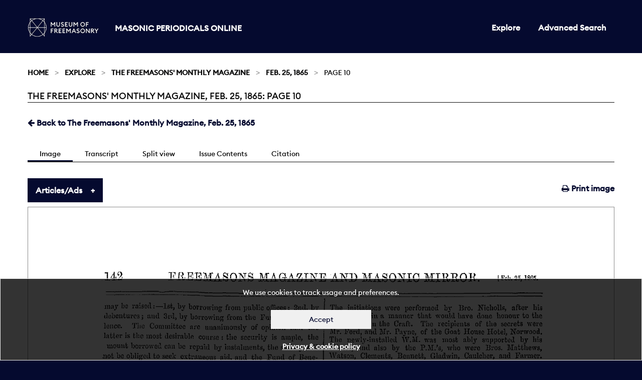

--- FILE ---
content_type: text/html; charset=utf-8
request_url: https://masonicperiodicals.org/periodicals/mmr/issues/mmr_25021865/page/10/
body_size: 68640
content:

<!doctype html>
<html class="no-js" lang="en" dir="ltr">
<head>
  <meta charset="utf-8">
  <meta http-equiv="X-UA-Compatible" content="IE=edge">
  <title>
The Freemasons&#39; Monthly Magazine, Feb. 25, 1865: Page 10
 | Masonic Periodicals</title>
  <meta name="author" content="King's Digital Lab">
  <meta name="description" content="">
  <meta name="viewport" content="width=device-width, initial-scale=1.0">
  <link rel="stylesheet" href="/static/CACHE/css/c2e1c0a55308.css" type="text/css" />
</head>
<body>
  <div role="complementary" class="skip-main">
    <a href="#maincontent" id="skip">Skip to main content</a>
  </div>
  <nav>
    <div class="grid-container" >
      <div class="row">
        <div class="small-12 columns">
        
          


<div class="navwrapper">
  <div class="logo">
    <a href="https://museumfreemasonry.org.uk/">
         <img src="/static/images/museum-of-freemasonry-logo-mpo.jpg" alt="Museum of Freemasonry" style="height:38px; width:142px;">
    </a>
    <h1><a href="/">Masonic Periodicals Online</a></h1>
  </div>

  <input type="checkbox" id="menu-toggle">

  <label role="navigation" aria-labelledby="menu" for="menu-toggle" class="label-toggle">  
    <span id="menu" class="menu-text">Menu</span>
    <span></span>
    <span></span>
    <span></span>
  </label> 
    
  
  
<ul class=" medium-horizontal vertical dropdown menu">
  
  
  <li ><a href="/periodicals/">Explore</a></li>
  

  <li><a href="/periodicals/search/?&amp;mode=or&amp;start_year=1793&amp;end_year=1906&amp;order_by=issue_date">Advanced Search</a></li>

  
  
</ul>


</div>


        
        </div>
      </div>
    </div>
  </nav>
  <div id="maincontent" tabindex="0"></div>

  
  
  <section class="breadcrumb-container">
    <div class="row">
      <div class="small-12 columns">
        <div aria-label="breadcrumbs" role="navigation">

          <ul class="breadcrumbs">
          
    <li><a href="/">Home</a></li>








	
	
	<li><a href="/periodicals/">Explore</a></li>
	<li><a href="/periodicals/mmr/">The Freemasons&#39; Monthly Magazine</a></li>
	<li><a href="/periodicals/mmr/issues/mmr_25021865/">Feb. 25, 1865</a></li>
	<li>Page 10</li>
	
	


          </ul>

          <span class="show-for-sr">Current: </span>
           <h1 class="underline">
          
The Freemasons&#39; Monthly Magazine, Feb. 25, 1865: Page 10
<br>
        </h1>
        </div>

      </div>
    </div>
  </section>
  

  <main>
    <div class="row">
      <div class="small-12 columns">
      

<div class="row">
    <div class="small-12 columns minus-margin-top">
         <ul class="menu float-left">
            
            <li>
                <a href="/periodicals/mmr/issues/mmr_25021865/" ><span class="fa fa-arrow-left"></span></i> Back to The Freemasons&#39; Monthly Magazine, Feb. 25, 1865</a>
            </li>
            
        </ul>
    </div>
</div>

<div class="row">
    <div class="small-12 columns">
        <div class="tab_container subnav">

            <input id="tab1" type="radio" name="tabs" checked>
            <label for="tab1">
                Image
            </label>

            <input id="tab2" type="radio" name="tabs">
            <label for="tab2">
                Transcript
            </label>

            <input id="tab4" type="radio" name="tabs">
            <label for="tab4">
                Split view
            </label>

            <input id="tab3" type="radio" name="tabs">
            <label for="tab3">
                Issue Contents
            </label>


            <input id="tab5" type="radio" name="tabs">
            <label for="tab5">
                Citation
            </label>

            <section id="content1" class="tab-content">
                <ul class="menu float-right">
                    <li>
                        <a href="/periodicals/mmr/issues/mmr_25021865/page/10/print/" target="_blank"><span class="fa fa-print"></span> Print image</a>
                    </li>
                </ul>
                <ul class="accordion " data-accordion data-multi-expand="true" data-allow-all-closed="true">
                    <li class="accordion-item " data-accordion-item>
                        <a href="#" class="accordion-title">Articles/Ads</a>
                        <div class="accordion-content" data-tab-content>
                                
                                <table class="stack unstriped">
                                    <tbody>
                                        
                                        <tr >
                                            <td class="fixed"><a href="/periodicals/mmr/issues/mmr_25021865/page/10/articles/ar01000/">Article</a></td>
                                            
                                            <td ><a href="/periodicals/mmr/issues/mmr_25021865/page/10/articles/ar01000/">GRAND LODGE.</a>
                                            </td>

                                            <td class="article-pagination">
                                                
                                                <a href="/periodicals/mmr/issues/mmr_25021865/page/9/articles/ar00901/" class="pull-left">&larr;</a>
                                                
                                                <span>
                                                Page <strong>2</strong> of 2</span>
                                            
                                                
                                            </td>
                                            <td class="fixed">
                                               <a href="" target="_blank"><span class="fa fa-print"></span></a>
                                            </td>
                                        </tr>
                                        
                                        <tr >
                                            <td class="fixed"><a href="/periodicals/mmr/issues/mmr_25021865/page/10/articles/ar01001/">Article</a></td>
                                            
                                            <td ><a href="/periodicals/mmr/issues/mmr_25021865/page/10/articles/ar01001/">METROPOLITAN.</a>
                                            </td>

                                            <td class="article-pagination">
                                                
                                                <span>
                                                Page <strong>1</strong> of 2</span>
                                            
                                                
                                                <a href="/periodicals/mmr/issues/mmr_25021865/page/11/articles/ar01100/" class="pull-right">&rarr;</a>
                                                
                                            </td>
                                            <td class="fixed">
                                               <a href="" target="_blank"><span class="fa fa-print"></span></a>
                                            </td>
                                        </tr>
                                        

                                    </tbody>
                                </table>
                          
                        </div>
                    </li>
                </ul>
                <canvas class="pageCanvas border" data-image-id="page10" width="1767" height="2441">
                    
                    <img id="page10" src="/static/media/periodicals/119-MMR-1865-02-25-001-SINGLE/Pg010.png" alt="Page 10">
                </canvas>
            </section>

            <section id="content2" class="tab-content">
                <div class="callout" data-closable>
                    <p>
                        <strong>Note:</strong> This text has been automatically extracted via Optical Character Recognition (OCR) software.
                    </p>
                    <button class="close-button" aria-label="Dismiss alert" type="button" data-close>
                        <span class="fa fa-times"></span>
                    </button>
                </div>

                
                <div id="Ar01000">
                    <h2 class="subtitle">Grand Lodge.</h2>
                    <p class="article-content">may be raised : —1 st , by borrowing from public offices ; 2 nd , by debentures ; and 3 rd , by hoi-rowing from the Fund of Benevolence . The Committee are unanimously of opinion that the latter is tho most desirable course : the security is ample , the mount borrowed can be repaid by instalments , the society will not bo obliged to seek extraneous aid , and the Fund of</p>
<p class="article-content">Benevolence will be benefited . The Committee therefore recommend that the practice which has boon adopted on similar occasions shall he followed in this instance , and respectfully submit the following resolutions to Grand Lodge , viz .: — 1 . That , for the purpose of completing the new buildings , a sum not exceeding £ 19 , 000 be raised by borrowing the same</p>
<p class="article-content">from the Fund of Benevolence , on mortgage of the freehold property belonging to the society ; and that interest be paid thereon , at the rate of four per cent , per annum . 2 . That the necessary mortgage deeds be prepared ; and that the trustees of the funded and freehold property be , and they are hereby , instructed to execute the same , and see that the provisions therein are dul y carried out ; and that the full amount of Stock , which may be sold out from tho Fund of Benevolence , for the purpose of this loan , shall be reinstated to that Fund .</p>
<p class="article-content">3 . 1 hat the Building Committee be , and they are hereby , authorised to use such surplus money as nay arise from the Fund of General Purposes ; and to draw for a further sum , not exceeding £ 19 , 000 , now to be borrowed from the Fund of Benevolence , at such times and in such amounts as may be required in the progress of the works ; and , iu like manner , to repay to the Fund of Benevolence the amount borrowed , by such yearly or half-yearly instalments as shall hereafter be found convenient .</p>
<p class="article-content">( Signed ) JOHN HAVERS , Chairman . London , 15 th February , 1865 . 9 . The report of Brother It . P . Harding ( Auditor of the Grand Lodge Accounts ) , of the receipts and disbursements during the vear 1864 .</p>

                </div>
                
                <div id="Ar01001">
                    <h2 class="subtitle">Metropolitan.</h2>
                    <p class="article-header">METROPOLITAN .</p>
<p class="article-content">ALBION LODGE ( NO . 9 ) . —The brethren of this ancient lodgo assembled on the 7 th inst . at the Freemasons' Tavern , for tlie purpose of fulfilling the mystic duties it behoved them to dedicate to the Craft in general and their lodge in particular . Bro . Poultyn , the WM . , was warmly congratulated for the manner in which he had performed the duties of his office , and especially for the correct and eloquent way in wliich he went through the ceremony of initiation in the induction of Mr</p>
<p class="article-content">. Harvey into the arcana of the preliminary degree of K . A . He also , in the same excellent style , passed Bros . Farrer and Levy through the necessary steps entitling them to become the depositaries of the secrets connected with the degree of F . C . In addition to those arduous tasks ho raised Bro . Frederick Mitchell to the sublime and final degree of M . M . The whole of the three ceremonies were carried out in the most solemn form Stevens</p>
<p class="article-content">. Bro . , S . W ., and Bro . "Willy , J . AV ., merit overv praise for the great efficiency thoy displayed in their onerous offices , ns also did all tho other officers , who in their various departments rendered efficient aid to the AV . M . The P . M . 's were Bros . Ferryman , Abbott , Valentine , Friend , Warr , Moreing , and Palmer . Among the visitors were Bros . O'Connor , Fisher , Farquharson , and Charles Sloman . The banquet was served in</p>
<p class="article-content">Messrs . Elkington and Company ' s usual style . ROBERT BUHNS LODGE ( SO . 25 ) . —This old-established lodge met at the Freemasons' Tavern on the evening ofthe 6 th inst ., when Bro . Nicholls was installed in the chair of K . S . by Bro . AVatson . The brethren raised to the sublime degree were Bios . C . Long , C . A . Long , and K . IV . L 0117 , being father and two sons ; also Bro . Selivoober . The brother passed to the degree of F . C . was Bro . Corker , who came all the way from Neath , in South AVales , for the purpose of receiving his second step .</p>
<p class="article-content">The initiations were performed by Bro . Nicholls , after his installation , in a manner that would have done honour to the oldest P . M . in the Craft . The recipients of the secrets were Mr . Ford , and Mr . Payne , of the Goat House Hotel , Norwood . Tlie newly-installed W . M . was most ably supported by his officers , and also by the P . M . ' s , who wero Bros . Matthews , AVatson , Clements , Bennett , Gladwin , Caulcher , and Farmer . Among the visitors present were Bros . M'lntyreG . Reg . ;</p>
<p class="article-content">, Evans , President ofthe Board of General Purposes ; Savage and Farmer , P . M . ' s . Bro . Charles Sloman enlivened the evening with an impromptu resume of all that had transpired , and many other brethren materially contributed to the harmony of the occasion .</p>
<p class="article-content">LODOE OE JUSTICE ( NO . 147 ) . —A meeting of this old and successful lodge was held at Bro . Porter's , White Swan , Highstreet , Deptford , on the 8 th inst . Bro . J . Bavin , AV . M ., opened the lodge . Bros . J . Lightfoot , S . AV . ; G . Chapman , J . W . ; G . Bolton , P . M . Treas . ; C . II . Davis , P . M ., Sec ; J . Patte , S . D . ; W . Andrews , J . D . ; Batt , I . G . ; S . Garrett , P . M . T ., were in their places as officers ; and there was a large attendance of the Craft , members of the lodge , and visitors . Among the members</p>
<p class="article-content">of the lodge were Bros . F . AValters , II . Moore , Wingfield , II . Ellis , Taylor , J . Porter , Smith , Ward , Roberts , Chappell , Shaw , Higgs , and Ponder ; and amongst the visitors , Bros . H . Bagshaw , 51 S , and Wakefield , 54 S . Candidates were ' nofc present at the meeting of the lodge , and the first and second sections of the first degree were worked , the questions being put by the AV . M . and S . D . Messrs . G . Moles and H . M . Goodman were afterwards initiated , and Bro . Smith raised . Tho alterations in</p>
<p class="article-content">the by-laws were deferred to the next lodge meeting . A notice of motion was given that five guineas be subscribed from the ' lodge fund to the Girls' School , and the lodge was then duly closed . Upwards of thirty brethren sat down to the banquet .</p>
<p class="article-content">DOAIATIC LODOE ( NO . 177 ) . —Tlie usual meeting of this lodge was held on Friday , the 10 th inst ., at Anderton ' s Hotel , Fleetstreet . Iu the unavoidable absence of the AA ' . M ., in the early part of the evening Bro . Henry Thompson , P . M ., took the chair , supported by Bros . Simpson , S . AV . ; F . AV . Smith , J . W . ; Joseph Smith , P . M . and Treas . ; Carpenter , P . M . ; Brett , P . M . ; Haydon , P . AI . ; Wilson , P . JI . ; Elmes , P . M . and Secretary ; a large number of members , and the following visitors . —Bros . Elgee ,</p>
<p class="article-content">Enoch ; Harrison , Strong Man ; Kirby , Confidence ; Huggett , Hornsey ; Sloman , Robert Bums ; and Ash . The lodge having been opened , a ballot was taken for several new candidates , which in each case was unanimous . The W . AI . pro lent , then opened the lodge in the second degree , when Bros . Chaplin and Ivnott were questioned ; and their answers being considered satisfactory , the lodge was opened in the third degree , and those brethren were raised to the sublime degree of M . M . Tho lodge</p>
<p class="article-content">then resumed to the second degree , when Bros . Hickman , Edwards , Iliers , Rutherford , Malcolm , Allen , and George were passed to the second degree . The lodgo was then resumed to the first degree , when Messrs . John Farrow , Robert Branford , and Alio AVood , being the only candidates in attendance , although there were nine on the list , were initialed into the mi-stories and privileges of Freemasonry . The lodge , having</p>
<p class="article-content">recommended the petition of a brother to tho Board of Benevolence , was closed in due form , and the brethren adjourned for refreshment , to which 62 sat down . On the removal of the cloth , the usual formal toasts were given , Bro . Joseph Smith , P . M ., P . G . Purst ., returning thanks for the toast of " The Earl de Grey and Ripon , and the rest of the Grand Officers . " The AV . M ., in proposing the next toast , the health of their newly initiated brethren , congratulated them on being enrolled</p>
<p class="article-content">amongst Freemasons ; and he believed they would do honour to the Craft . The newly initiated brethren severally returned thanks for being received into the Order , and trusted they should prove good members of it . Bro . Henry Thompson , I . P . M ., said the W . M . had for a very brief period delegated to him his power , and he would endeavour to make the best use of it by proposing " The Health of Bro . Osborne , W . M ., " under whose auspices the lodge was likelto enjoy a degree of prosperity</p>
<p class="article-content">y that was almost unparalleled in its history . The kindness and generous feelings of their \ A . M . was known to them all , and he need not say that he was sure the toast would be received with all the honours it deserved . The toast was very cordially received . The W . JI ., in acknowledging the compliment , expressed Ills thanks for the very cordial way in which the toast had been received , and ifc should be his constant study to promote the honour and the best interests of the lodge . Bro . Chas . Sloman ,</p>

                </div>
                
            </section>

            <section id="content5" class="tab-content" >

                “The Freemasons&#39; Monthly Magazine: 1865-02-25, Page 10” Masonic Periodicals Online,<em> Library and Museum of Freemasonry</em>, 22 Jan. 2026, django:8000/periodicals/mmr/issues/mmr_25021865/page/10/.

            </section>

            <section id="content3" class="tab-content">
                <div class="tabs" data-tabs id="issue-tabs">
                    <ul class="menu float-right">
                        <li class="tabs-title is-active">
                            <a href="#list" role="option" aria-selected="true"><span class="fa fa-list"></span> List</a>
                        </li>
                        <li class="tabs-title">
                            <a href="#grid" role="option" data-tabs-target="grid"><span class="fa fa-th"></span> Grid</a>
                        </li>
                    </ul>
                </div>
                    
                <div class="tabs-content" data-tabs-content="issue-tabs">
                    <section class="tabs-panel is-active" id="list">
                        <div class="row">
                            <div class="small-12 columns">
                                <table class="stack unstriped">
                                    <thead>
                                        <tr>
                                            <th>Title</th>
                                            <th>Category</th>
                                            <th>Page</th>
                                        </tr>
                                    </thead>
                                    <tbody>
                                        

                                        
                                            
                                            <tr>
                                                <td class="title"><a href="/periodicals/mmr/issues/mmr_25021865/page/1/articles/ar00100/">FREEMASONRY IN CHINA.</a></td>
                                                <td class="fixed add-comma"><a href="/periodicals/mmr/issues/mmr_25021865/page/1/articles/ar00100/">Article</a></td>
                                                <td class="fixed add-page"><a href="/periodicals/mmr/issues/mmr_25021865/page/1/articles/ar00100/">1</a></td>
                                            </tr>
                                            
                                        
                                            
                                            <tr>
                                                <td class="title"><a href="/periodicals/mmr/issues/mmr_25021865/page/2/articles/ar00201/">ALGERNON, DUKE OF NORTHUMBERLAND, K.G., IN CONNECTION WITH ART.</a></td>
                                                <td class="fixed add-comma"><a href="/periodicals/mmr/issues/mmr_25021865/page/2/articles/ar00201/">Article</a></td>
                                                <td class="fixed add-page"><a href="/periodicals/mmr/issues/mmr_25021865/page/2/articles/ar00201/">2</a></td>
                                            </tr>
                                            
                                        
                                            
                                            <tr>
                                                <td class="title"><a href="/periodicals/mmr/issues/mmr_25021865/page/5/articles/ar00501/">A FIRST REHEARSAL.</a></td>
                                                <td class="fixed add-comma"><a href="/periodicals/mmr/issues/mmr_25021865/page/5/articles/ar00501/">Article</a></td>
                                                <td class="fixed add-page"><a href="/periodicals/mmr/issues/mmr_25021865/page/5/articles/ar00501/">5</a></td>
                                            </tr>
                                            
                                        
                                            
                                            <tr>
                                                <td class="title"><a href="/periodicals/mmr/issues/mmr_25021865/page/6/articles/ar00601/">MASONIC NOTES AND QUERIES.</a></td>
                                                <td class="fixed add-comma"><a href="/periodicals/mmr/issues/mmr_25021865/page/6/articles/ar00601/">Article</a></td>
                                                <td class="fixed add-page"><a href="/periodicals/mmr/issues/mmr_25021865/page/6/articles/ar00601/">6</a></td>
                                            </tr>
                                            
                                        
                                            
                                            <tr>
                                                <td class="title"><a href="/periodicals/mmr/issues/mmr_25021865/page/8/articles/ar00800/">CORRESPONDENCE.</a></td>
                                                <td class="fixed add-comma"><a href="/periodicals/mmr/issues/mmr_25021865/page/8/articles/ar00800/">Article</a></td>
                                                <td class="fixed add-page"><a href="/periodicals/mmr/issues/mmr_25021865/page/8/articles/ar00800/">8</a></td>
                                            </tr>
                                            
                                        
                                            
                                            <tr>
                                                <td class="title"><a href="/periodicals/mmr/issues/mmr_25021865/page/9/articles/ar00900/">THE MASONIC MIRROR.</a></td>
                                                <td class="fixed add-comma"><a href="/periodicals/mmr/issues/mmr_25021865/page/9/articles/ar00900/">Article</a></td>
                                                <td class="fixed add-page"><a href="/periodicals/mmr/issues/mmr_25021865/page/9/articles/ar00900/">9</a></td>
                                            </tr>
                                            
                                            <tr>
                                                <td class="title"><a href="/periodicals/mmr/issues/mmr_25021865/page/9/articles/ar00901/">GRAND LODGE.</a></td>
                                                <td class="fixed add-comma"><a href="/periodicals/mmr/issues/mmr_25021865/page/9/articles/ar00901/">Article</a></td>
                                                <td class="fixed add-page"><a href="/periodicals/mmr/issues/mmr_25021865/page/9/articles/ar00901/">9</a></td>
                                            </tr>
                                            
                                        
                                            
                                            <tr>
                                                <td class="title"><a href="/periodicals/mmr/issues/mmr_25021865/page/10/articles/ar01001/">METROPOLITAN.</a></td>
                                                <td class="fixed add-comma"><a href="/periodicals/mmr/issues/mmr_25021865/page/10/articles/ar01001/">Article</a></td>
                                                <td class="fixed add-page"><a href="/periodicals/mmr/issues/mmr_25021865/page/10/articles/ar01001/">10</a></td>
                                            </tr>
                                            
                                        
                                            
                                            <tr>
                                                <td class="title"><a href="/periodicals/mmr/issues/mmr_25021865/page/11/articles/ar01101/">PEOVINCIAL.</a></td>
                                                <td class="fixed add-comma"><a href="/periodicals/mmr/issues/mmr_25021865/page/11/articles/ar01101/">Article</a></td>
                                                <td class="fixed add-page"><a href="/periodicals/mmr/issues/mmr_25021865/page/11/articles/ar01101/">11</a></td>
                                            </tr>
                                            
                                        
                                            
                                            <tr>
                                                <td class="title"><a href="/periodicals/mmr/issues/mmr_25021865/page/12/articles/ar01201/">ROYAL ARCH.</a></td>
                                                <td class="fixed add-comma"><a href="/periodicals/mmr/issues/mmr_25021865/page/12/articles/ar01201/">Article</a></td>
                                                <td class="fixed add-page"><a href="/periodicals/mmr/issues/mmr_25021865/page/12/articles/ar01201/">12</a></td>
                                            </tr>
                                            
                                        
                                            
                                            <tr>
                                                <td class="title"><a href="/periodicals/mmr/issues/mmr_25021865/page/13/articles/ar01301/">MARK MASONRY.</a></td>
                                                <td class="fixed add-comma"><a href="/periodicals/mmr/issues/mmr_25021865/page/13/articles/ar01301/">Article</a></td>
                                                <td class="fixed add-page"><a href="/periodicals/mmr/issues/mmr_25021865/page/13/articles/ar01301/">13</a></td>
                                            </tr>
                                            
                                            <tr>
                                                <td class="title"><a href="/periodicals/mmr/issues/mmr_25021865/page/13/articles/ar01302/">IRELAND.</a></td>
                                                <td class="fixed add-comma"><a href="/periodicals/mmr/issues/mmr_25021865/page/13/articles/ar01302/">Article</a></td>
                                                <td class="fixed add-page"><a href="/periodicals/mmr/issues/mmr_25021865/page/13/articles/ar01302/">13</a></td>
                                            </tr>
                                            
                                            <tr>
                                                <td class="title"><a href="/periodicals/mmr/issues/mmr_25021865/page/13/articles/ar01303/">INDIA.</a></td>
                                                <td class="fixed add-comma"><a href="/periodicals/mmr/issues/mmr_25021865/page/13/articles/ar01303/">Article</a></td>
                                                <td class="fixed add-page"><a href="/periodicals/mmr/issues/mmr_25021865/page/13/articles/ar01303/">13</a></td>
                                            </tr>
                                            
                                        
                                            
                                            <tr>
                                                <td class="title"><a href="/periodicals/mmr/issues/mmr_25021865/page/14/articles/ar01401/">LITERARY EXTRACTS.</a></td>
                                                <td class="fixed add-comma"><a href="/periodicals/mmr/issues/mmr_25021865/page/14/articles/ar01401/">Article</a></td>
                                                <td class="fixed add-page"><a href="/periodicals/mmr/issues/mmr_25021865/page/14/articles/ar01401/">14</a></td>
                                            </tr>
                                            
                                        
                                            
                                            <tr>
                                                <td class="title"><a href="/periodicals/mmr/issues/mmr_25021865/page/16/articles/ar01601/">Poetry.</a></td>
                                                <td class="fixed add-comma"><a href="/periodicals/mmr/issues/mmr_25021865/page/16/articles/ar01601/">Article</a></td>
                                                <td class="fixed add-page"><a href="/periodicals/mmr/issues/mmr_25021865/page/16/articles/ar01601/">16</a></td>
                                            </tr>
                                            
                                        
                                            
                                            <tr>
                                                <td class="title"><a href="/periodicals/mmr/issues/mmr_25021865/page/17/articles/ar01700/">THE WEEK.</a></td>
                                                <td class="fixed add-comma"><a href="/periodicals/mmr/issues/mmr_25021865/page/17/articles/ar01700/">Article</a></td>
                                                <td class="fixed add-page"><a href="/periodicals/mmr/issues/mmr_25021865/page/17/articles/ar01700/">17</a></td>
                                            </tr>
                                            
                                        
                                            
                                            <tr>
                                                <td class="title"><a href="/periodicals/mmr/issues/mmr_25021865/page/20/articles/ar02001/">TO CORRESPONDENTS.</a></td>
                                                <td class="fixed add-comma"><a href="/periodicals/mmr/issues/mmr_25021865/page/20/articles/ar02001/">Article</a></td>
                                                <td class="fixed add-page"><a href="/periodicals/mmr/issues/mmr_25021865/page/20/articles/ar02001/">20</a></td>
                                            </tr>
                                            
                                        
                                    </tbody>
                                </table>
                            </div>
                        </div>
                    </section>

                    <section class="tabs-panel" id="grid">
                        <div class="row medium-up-2 large-up-3 container equalize-me-again" data-equalizer="cards" data-equalize-by-row="true" data-equalize-on="medium">
                            
                            <div class="column column-block">
                                <a href="/periodicals/mmr/issues/mmr_25021865/page/1/">
                                    <div class="card" data-equalizer-watch="cards">
                                        <div class="card-image">
                                            <img src="/static/media/periodicals/119-MMR-1865-02-25-001-SINGLE/Pg001.png" alt="Page 1">
                                        </div>
                                        <div class="card-section overlay">
                                            <h3>Page 1</h3>
                                            <div class="card-footer">
                                                 
                                            1 Article
                                            
                                            </div>
                                        </div>
                                    </div>
                                </a>
                            </div>
                            
                            <div class="column column-block">
                                <a href="/periodicals/mmr/issues/mmr_25021865/page/2/">
                                    <div class="card" data-equalizer-watch="cards">
                                        <div class="card-image">
                                            <img src="/static/media/periodicals/119-MMR-1865-02-25-001-SINGLE/Pg002.png" alt="Page 2">
                                        </div>
                                        <div class="card-section overlay">
                                            <h3>Page 2</h3>
                                            <div class="card-footer">
                                                 
                                            3 Articles
                                            
                                            </div>
                                        </div>
                                    </div>
                                </a>
                            </div>
                            
                            <div class="column column-block">
                                <a href="/periodicals/mmr/issues/mmr_25021865/page/3/">
                                    <div class="card" data-equalizer-watch="cards">
                                        <div class="card-image">
                                            <img src="/static/media/periodicals/119-MMR-1865-02-25-001-SINGLE/Pg003.png" alt="Page 3">
                                        </div>
                                        <div class="card-section overlay">
                                            <h3>Page 3</h3>
                                            <div class="card-footer">
                                                 
                                            1 Article
                                            
                                            </div>
                                        </div>
                                    </div>
                                </a>
                            </div>
                            
                            <div class="column column-block">
                                <a href="/periodicals/mmr/issues/mmr_25021865/page/4/">
                                    <div class="card" data-equalizer-watch="cards">
                                        <div class="card-image">
                                            <img src="/static/media/periodicals/119-MMR-1865-02-25-001-SINGLE/Pg004.png" alt="Page 4">
                                        </div>
                                        <div class="card-section overlay">
                                            <h3>Page 4</h3>
                                            <div class="card-footer">
                                                 
                                            1 Article
                                            
                                            </div>
                                        </div>
                                    </div>
                                </a>
                            </div>
                            
                            <div class="column column-block">
                                <a href="/periodicals/mmr/issues/mmr_25021865/page/5/">
                                    <div class="card" data-equalizer-watch="cards">
                                        <div class="card-image">
                                            <img src="/static/media/periodicals/119-MMR-1865-02-25-001-SINGLE/Pg005.png" alt="Page 5">
                                        </div>
                                        <div class="card-section overlay">
                                            <h3>Page 5</h3>
                                            <div class="card-footer">
                                                 
                                            2 Articles
                                            
                                            </div>
                                        </div>
                                    </div>
                                </a>
                            </div>
                            
                            <div class="column column-block">
                                <a href="/periodicals/mmr/issues/mmr_25021865/page/6/">
                                    <div class="card" data-equalizer-watch="cards">
                                        <div class="card-image">
                                            <img src="/static/media/periodicals/119-MMR-1865-02-25-001-SINGLE/Pg006.png" alt="Page 6">
                                        </div>
                                        <div class="card-section overlay">
                                            <h3>Page 6</h3>
                                            <div class="card-footer">
                                                 
                                            3 Articles
                                            
                                            </div>
                                        </div>
                                    </div>
                                </a>
                            </div>
                            
                            <div class="column column-block">
                                <a href="/periodicals/mmr/issues/mmr_25021865/page/7/">
                                    <div class="card" data-equalizer-watch="cards">
                                        <div class="card-image">
                                            <img src="/static/media/periodicals/119-MMR-1865-02-25-001-SINGLE/Pg007.png" alt="Page 7">
                                        </div>
                                        <div class="card-section overlay">
                                            <h3>Page 7</h3>
                                            <div class="card-footer">
                                                 
                                            1 Article
                                            
                                            </div>
                                        </div>
                                    </div>
                                </a>
                            </div>
                            
                            <div class="column column-block">
                                <a href="/periodicals/mmr/issues/mmr_25021865/page/8/">
                                    <div class="card" data-equalizer-watch="cards">
                                        <div class="card-image">
                                            <img src="/static/media/periodicals/119-MMR-1865-02-25-001-SINGLE/Pg008.png" alt="Page 8">
                                        </div>
                                        <div class="card-section overlay">
                                            <h3>Page 8</h3>
                                            <div class="card-footer">
                                                 
                                            1 Article
                                            
                                            </div>
                                        </div>
                                    </div>
                                </a>
                            </div>
                            
                            <div class="column column-block">
                                <a href="/periodicals/mmr/issues/mmr_25021865/page/9/">
                                    <div class="card" data-equalizer-watch="cards">
                                        <div class="card-image">
                                            <img src="/static/media/periodicals/119-MMR-1865-02-25-001-SINGLE/Pg009.png" alt="Page 9">
                                        </div>
                                        <div class="card-section overlay">
                                            <h3>Page 9</h3>
                                            <div class="card-footer">
                                                 
                                            2 Articles
                                            
                                            </div>
                                        </div>
                                    </div>
                                </a>
                            </div>
                            
                            <div class="column column-block">
                                <a href="/periodicals/mmr/issues/mmr_25021865/page/10/">
                                    <div class="card" data-equalizer-watch="cards">
                                        <div class="card-image">
                                            <img src="/static/media/periodicals/119-MMR-1865-02-25-001-SINGLE/Pg010.png" alt="Page 10">
                                        </div>
                                        <div class="card-section overlay">
                                            <h3>Page 10</h3>
                                            <div class="card-footer">
                                                 
                                            2 Articles
                                            
                                            </div>
                                        </div>
                                    </div>
                                </a>
                            </div>
                            
                            <div class="column column-block">
                                <a href="/periodicals/mmr/issues/mmr_25021865/page/11/">
                                    <div class="card" data-equalizer-watch="cards">
                                        <div class="card-image">
                                            <img src="/static/media/periodicals/119-MMR-1865-02-25-001-SINGLE/Pg011.png" alt="Page 11">
                                        </div>
                                        <div class="card-section overlay">
                                            <h3>Page 11</h3>
                                            <div class="card-footer">
                                                 
                                            3 Articles
                                            
                                            </div>
                                        </div>
                                    </div>
                                </a>
                            </div>
                            
                            <div class="column column-block">
                                <a href="/periodicals/mmr/issues/mmr_25021865/page/12/">
                                    <div class="card" data-equalizer-watch="cards">
                                        <div class="card-image">
                                            <img src="/static/media/periodicals/119-MMR-1865-02-25-001-SINGLE/Pg012.png" alt="Page 12">
                                        </div>
                                        <div class="card-section overlay">
                                            <h3>Page 12</h3>
                                            <div class="card-footer">
                                                 
                                            2 Articles
                                            
                                            </div>
                                        </div>
                                    </div>
                                </a>
                            </div>
                            
                            <div class="column column-block">
                                <a href="/periodicals/mmr/issues/mmr_25021865/page/13/">
                                    <div class="card" data-equalizer-watch="cards">
                                        <div class="card-image">
                                            <img src="/static/media/periodicals/119-MMR-1865-02-25-001-SINGLE/Pg013.png" alt="Page 13">
                                        </div>
                                        <div class="card-section overlay">
                                            <h3>Page 13</h3>
                                            <div class="card-footer">
                                                 
                                            4 Articles
                                            
                                            </div>
                                        </div>
                                    </div>
                                </a>
                            </div>
                            
                            <div class="column column-block">
                                <a href="/periodicals/mmr/issues/mmr_25021865/page/14/">
                                    <div class="card" data-equalizer-watch="cards">
                                        <div class="card-image">
                                            <img src="/static/media/periodicals/119-MMR-1865-02-25-001-SINGLE/Pg014.png" alt="Page 14">
                                        </div>
                                        <div class="card-section overlay">
                                            <h3>Page 14</h3>
                                            <div class="card-footer">
                                                 
                                            3 Articles
                                            
                                            </div>
                                        </div>
                                    </div>
                                </a>
                            </div>
                            
                            <div class="column column-block">
                                <a href="/periodicals/mmr/issues/mmr_25021865/page/15/">
                                    <div class="card" data-equalizer-watch="cards">
                                        <div class="card-image">
                                            <img src="/static/media/periodicals/119-MMR-1865-02-25-001-SINGLE/Pg015.png" alt="Page 15">
                                        </div>
                                        <div class="card-section overlay">
                                            <h3>Page 15</h3>
                                            <div class="card-footer">
                                                 
                                            1 Article
                                            
                                            </div>
                                        </div>
                                    </div>
                                </a>
                            </div>
                            
                            <div class="column column-block">
                                <a href="/periodicals/mmr/issues/mmr_25021865/page/16/">
                                    <div class="card" data-equalizer-watch="cards">
                                        <div class="card-image">
                                            <img src="/static/media/periodicals/119-MMR-1865-02-25-001-SINGLE/Pg016.png" alt="Page 16">
                                        </div>
                                        <div class="card-section overlay">
                                            <h3>Page 16</h3>
                                            <div class="card-footer">
                                                 
                                            2 Articles
                                            
                                            </div>
                                        </div>
                                    </div>
                                </a>
                            </div>
                            
                            <div class="column column-block">
                                <a href="/periodicals/mmr/issues/mmr_25021865/page/17/">
                                    <div class="card" data-equalizer-watch="cards">
                                        <div class="card-image">
                                            <img src="/static/media/periodicals/119-MMR-1865-02-25-001-SINGLE/Pg017.png" alt="Page 17">
                                        </div>
                                        <div class="card-section overlay">
                                            <h3>Page 17</h3>
                                            <div class="card-footer">
                                                 
                                            1 Article
                                            
                                            </div>
                                        </div>
                                    </div>
                                </a>
                            </div>
                            
                            <div class="column column-block">
                                <a href="/periodicals/mmr/issues/mmr_25021865/page/18/">
                                    <div class="card" data-equalizer-watch="cards">
                                        <div class="card-image">
                                            <img src="/static/media/periodicals/119-MMR-1865-02-25-001-SINGLE/Pg018.png" alt="Page 18">
                                        </div>
                                        <div class="card-section overlay">
                                            <h3>Page 18</h3>
                                            <div class="card-footer">
                                                 
                                            1 Article
                                            
                                            </div>
                                        </div>
                                    </div>
                                </a>
                            </div>
                            
                            <div class="column column-block">
                                <a href="/periodicals/mmr/issues/mmr_25021865/page/19/">
                                    <div class="card" data-equalizer-watch="cards">
                                        <div class="card-image">
                                            <img src="/static/media/periodicals/119-MMR-1865-02-25-001-SINGLE/Pg019.png" alt="Page 19">
                                        </div>
                                        <div class="card-section overlay">
                                            <h3>Page 19</h3>
                                            <div class="card-footer">
                                                 
                                            1 Article
                                            
                                            </div>
                                        </div>
                                    </div>
                                </a>
                            </div>
                            
                            <div class="column column-block">
                                <a href="/periodicals/mmr/issues/mmr_25021865/page/20/">
                                    <div class="card" data-equalizer-watch="cards">
                                        <div class="card-image">
                                            <img src="/static/media/periodicals/119-MMR-1865-02-25-001-SINGLE/Pg020.png" alt="Page 20">
                                        </div>
                                        <div class="card-section overlay">
                                            <h3>Page 20</h3>
                                            <div class="card-footer">
                                                 
                                            3 Articles
                                            
                                            </div>
                                        </div>
                                    </div>
                                </a>
                            </div>
                            
                        </div>
                    </section>
                </div>
            </section>

            <section id="content4" class="tab-content">
                <div class="row large-up-2">
                    <div class="column column-block" > 
                        <div class="row">
                            <div class="small-12 columns">
                                <canvas class="pageCanvas border" data-image-id="page10" width="1767" height="2441">
                                    
                                    <img id="page10" src="/static/media/periodicals/119-MMR-1865-02-25-001-SINGLE/Pg010.png" alt="Page 10">
                                </canvas>
                            </div>
                        </div>
                    </div>

                    <div class="column column-block">
                        <div class="callout" data-closable>
                            <p> <strong>Note:</strong> This text has been automatically extracted via Optical Character Recognition (OCR) software.
                            </p>
                            <button class="close-button" aria-label="Dismiss alert" type="button" data-close>
                                <span class="fa fa-times"></span>
                            </button>
                        </div>

                        
                        <div id="Ar01000">
                            <h2 class="subtitle">Grand Lodge.</h2>
                            <p class="article-content">may be raised : —1 st , by borrowing from public offices ; 2 nd , by debentures ; and 3 rd , by hoi-rowing from the Fund of Benevolence . The Committee are unanimously of opinion that the latter is tho most desirable course : the security is ample , the mount borrowed can be repaid by instalments , the society will not bo obliged to seek extraneous aid , and the Fund of</p>
<p class="article-content">Benevolence will be benefited . The Committee therefore recommend that the practice which has boon adopted on similar occasions shall he followed in this instance , and respectfully submit the following resolutions to Grand Lodge , viz .: — 1 . That , for the purpose of completing the new buildings , a sum not exceeding £ 19 , 000 be raised by borrowing the same</p>
<p class="article-content">from the Fund of Benevolence , on mortgage of the freehold property belonging to the society ; and that interest be paid thereon , at the rate of four per cent , per annum . 2 . That the necessary mortgage deeds be prepared ; and that the trustees of the funded and freehold property be , and they are hereby , instructed to execute the same , and see that the provisions therein are dul y carried out ; and that the full amount of Stock , which may be sold out from tho Fund of Benevolence , for the purpose of this loan , shall be reinstated to that Fund .</p>
<p class="article-content">3 . 1 hat the Building Committee be , and they are hereby , authorised to use such surplus money as nay arise from the Fund of General Purposes ; and to draw for a further sum , not exceeding £ 19 , 000 , now to be borrowed from the Fund of Benevolence , at such times and in such amounts as may be required in the progress of the works ; and , iu like manner , to repay to the Fund of Benevolence the amount borrowed , by such yearly or half-yearly instalments as shall hereafter be found convenient .</p>
<p class="article-content">( Signed ) JOHN HAVERS , Chairman . London , 15 th February , 1865 . 9 . The report of Brother It . P . Harding ( Auditor of the Grand Lodge Accounts ) , of the receipts and disbursements during the vear 1864 .</p>

                        </div>
                        
                        <div id="Ar01001">
                            <h2 class="subtitle">Metropolitan.</h2>
                            <p class="article-header">METROPOLITAN .</p>
<p class="article-content">ALBION LODGE ( NO . 9 ) . —The brethren of this ancient lodgo assembled on the 7 th inst . at the Freemasons' Tavern , for tlie purpose of fulfilling the mystic duties it behoved them to dedicate to the Craft in general and their lodge in particular . Bro . Poultyn , the WM . , was warmly congratulated for the manner in which he had performed the duties of his office , and especially for the correct and eloquent way in wliich he went through the ceremony of initiation in the induction of Mr</p>
<p class="article-content">. Harvey into the arcana of the preliminary degree of K . A . He also , in the same excellent style , passed Bros . Farrer and Levy through the necessary steps entitling them to become the depositaries of the secrets connected with the degree of F . C . In addition to those arduous tasks ho raised Bro . Frederick Mitchell to the sublime and final degree of M . M . The whole of the three ceremonies were carried out in the most solemn form Stevens</p>
<p class="article-content">. Bro . , S . W ., and Bro . "Willy , J . AV ., merit overv praise for the great efficiency thoy displayed in their onerous offices , ns also did all tho other officers , who in their various departments rendered efficient aid to the AV . M . The P . M . 's were Bros . Ferryman , Abbott , Valentine , Friend , Warr , Moreing , and Palmer . Among the visitors were Bros . O'Connor , Fisher , Farquharson , and Charles Sloman . The banquet was served in</p>
<p class="article-content">Messrs . Elkington and Company ' s usual style . ROBERT BUHNS LODGE ( SO . 25 ) . —This old-established lodge met at the Freemasons' Tavern on the evening ofthe 6 th inst ., when Bro . Nicholls was installed in the chair of K . S . by Bro . AVatson . The brethren raised to the sublime degree were Bios . C . Long , C . A . Long , and K . IV . L 0117 , being father and two sons ; also Bro . Selivoober . The brother passed to the degree of F . C . was Bro . Corker , who came all the way from Neath , in South AVales , for the purpose of receiving his second step .</p>
<p class="article-content">The initiations were performed by Bro . Nicholls , after his installation , in a manner that would have done honour to the oldest P . M . in the Craft . The recipients of the secrets were Mr . Ford , and Mr . Payne , of the Goat House Hotel , Norwood . Tlie newly-installed W . M . was most ably supported by his officers , and also by the P . M . ' s , who wero Bros . Matthews , AVatson , Clements , Bennett , Gladwin , Caulcher , and Farmer . Among the visitors present were Bros . M'lntyreG . Reg . ;</p>
<p class="article-content">, Evans , President ofthe Board of General Purposes ; Savage and Farmer , P . M . ' s . Bro . Charles Sloman enlivened the evening with an impromptu resume of all that had transpired , and many other brethren materially contributed to the harmony of the occasion .</p>
<p class="article-content">LODOE OE JUSTICE ( NO . 147 ) . —A meeting of this old and successful lodge was held at Bro . Porter's , White Swan , Highstreet , Deptford , on the 8 th inst . Bro . J . Bavin , AV . M ., opened the lodge . Bros . J . Lightfoot , S . AV . ; G . Chapman , J . W . ; G . Bolton , P . M . Treas . ; C . II . Davis , P . M ., Sec ; J . Patte , S . D . ; W . Andrews , J . D . ; Batt , I . G . ; S . Garrett , P . M . T ., were in their places as officers ; and there was a large attendance of the Craft , members of the lodge , and visitors . Among the members</p>
<p class="article-content">of the lodge were Bros . F . AValters , II . Moore , Wingfield , II . Ellis , Taylor , J . Porter , Smith , Ward , Roberts , Chappell , Shaw , Higgs , and Ponder ; and amongst the visitors , Bros . H . Bagshaw , 51 S , and Wakefield , 54 S . Candidates were ' nofc present at the meeting of the lodge , and the first and second sections of the first degree were worked , the questions being put by the AV . M . and S . D . Messrs . G . Moles and H . M . Goodman were afterwards initiated , and Bro . Smith raised . Tho alterations in</p>
<p class="article-content">the by-laws were deferred to the next lodge meeting . A notice of motion was given that five guineas be subscribed from the ' lodge fund to the Girls' School , and the lodge was then duly closed . Upwards of thirty brethren sat down to the banquet .</p>
<p class="article-content">DOAIATIC LODOE ( NO . 177 ) . —Tlie usual meeting of this lodge was held on Friday , the 10 th inst ., at Anderton ' s Hotel , Fleetstreet . Iu the unavoidable absence of the AA ' . M ., in the early part of the evening Bro . Henry Thompson , P . M ., took the chair , supported by Bros . Simpson , S . AV . ; F . AV . Smith , J . W . ; Joseph Smith , P . M . and Treas . ; Carpenter , P . M . ; Brett , P . M . ; Haydon , P . AI . ; Wilson , P . JI . ; Elmes , P . M . and Secretary ; a large number of members , and the following visitors . —Bros . Elgee ,</p>
<p class="article-content">Enoch ; Harrison , Strong Man ; Kirby , Confidence ; Huggett , Hornsey ; Sloman , Robert Bums ; and Ash . The lodge having been opened , a ballot was taken for several new candidates , which in each case was unanimous . The W . AI . pro lent , then opened the lodge in the second degree , when Bros . Chaplin and Ivnott were questioned ; and their answers being considered satisfactory , the lodge was opened in the third degree , and those brethren were raised to the sublime degree of M . M . Tho lodge</p>
<p class="article-content">then resumed to the second degree , when Bros . Hickman , Edwards , Iliers , Rutherford , Malcolm , Allen , and George were passed to the second degree . The lodgo was then resumed to the first degree , when Messrs . John Farrow , Robert Branford , and Alio AVood , being the only candidates in attendance , although there were nine on the list , were initialed into the mi-stories and privileges of Freemasonry . The lodge , having</p>
<p class="article-content">recommended the petition of a brother to tho Board of Benevolence , was closed in due form , and the brethren adjourned for refreshment , to which 62 sat down . On the removal of the cloth , the usual formal toasts were given , Bro . Joseph Smith , P . M ., P . G . Purst ., returning thanks for the toast of " The Earl de Grey and Ripon , and the rest of the Grand Officers . " The AV . M ., in proposing the next toast , the health of their newly initiated brethren , congratulated them on being enrolled</p>
<p class="article-content">amongst Freemasons ; and he believed they would do honour to the Craft . The newly initiated brethren severally returned thanks for being received into the Order , and trusted they should prove good members of it . Bro . Henry Thompson , I . P . M ., said the W . M . had for a very brief period delegated to him his power , and he would endeavour to make the best use of it by proposing " The Health of Bro . Osborne , W . M ., " under whose auspices the lodge was likelto enjoy a degree of prosperity</p>
<p class="article-content">y that was almost unparalleled in its history . The kindness and generous feelings of their \ A . M . was known to them all , and he need not say that he was sure the toast would be received with all the honours it deserved . The toast was very cordially received . The W . JI ., in acknowledging the compliment , expressed Ills thanks for the very cordial way in which the toast had been received , and ifc should be his constant study to promote the honour and the best interests of the lodge . Bro . Chas . Sloman ,</p>

                        </div>
                        
                    </div>
                </div>
            </section>
        </div>
    </div>
</div>

<div class="row">
    <div class="small-12 columns">
        
        <ul class="pagination text-center" role="navigation" aria-label="Pagination">
    <li class="show-for-small-only pagination-previous">
        
        <a href="/periodicals/mmr/issues/mmr_25021865/page/9/" aria-label="Previous page">
        
            Prev <span class="show-for-sr">page</span>
        
        </a>
        
    </li>
    

        
            <li><a href="/periodicals/mmr/issues/mmr_25021865/page/1/" aria-label="Page 1">1</a></li>
        


        

            

                
                <li class="ellipsis"></li>
                
            
            <li><a href="/periodicals/mmr/issues/mmr_25021865/page/9/" aria-label="Page 9">9</a></li>
            

            <li class="current"><span class="show-for-sr">You're on page</span>10</li>
            
            
            <li><a href="/periodicals/mmr/issues/mmr_25021865/page/11/" aria-label="Page 11">11</a></li>

                
                <li class="ellipsis"></li>
                
            
        


        
            <li><a href="/periodicals/mmr/issues/mmr_25021865/page/20/" aria-label="Page 20">20</a></li>
        

    
    <li class="show-for-small-only pagination-next">
        
        <a href="/periodicals/mmr/issues/mmr_25021865/page/11/" aria-label="Next page">
        
            Next <span class="show-for-sr">page</span>
        
        </a>
        
    </li>
</ul>

        
    </div>
</div>


      </div>
    </div>
  </main>

  <footer>
    <div class="row">
      <div class="small-12 columns">
      
        
<ul>
    <li>
        <div class="logo">
            <img src="/static/images/acc_mus.png" alt="Accredited Museum"> 
            <img src="/static/images/doc.png" alt="Designated Outstanding Collection">
        </div>
    </li>
    <li>
        <p>
          LIBRARY AND MUSEUM CHARITABLE TRUST OF THE UNITED GRAND LODGE OF ENGLAND
          REGISTERED CHARITY NUMBER 1058497 / ALL RIGHTS RESERVED © 2026
        </p>
    </li>
    <li>
        <p><a href="/accessibility-statement">Accessibility statement</a></p>
    </li>
    <li>
        <p>
            Designed, developed, and maintained by <a href="//www.kdl.kcl.ac.uk/" title="King's Digital Lab"><strong>King's Digital Lab</strong></a>
        </p>
    </li>
</ul>

      
      </div>
    </div>

    <!-- Cookie disclaimer -->

    <div class="callout cookies-box hide" id="cookie-disclaimer">
      <p>We use cookies to track usage and preferences.</p>
      <p><button class="button reverse closeme" aria-label="Dismiss alert" type="button">Accept</button></p>
      <p><a href="/privacy-cookie-policy/" class="small">Privacy &amp; cookie policy</a></p>
    </div>
  </footer>

  <script type="text/javascript" src="/static/CACHE/js/e09da270c4dd.js"></script>

  
     


  <script type="text/javascript" src="/static/CACHE/js/74cd2511f504.js"></script>
</body>
</html>